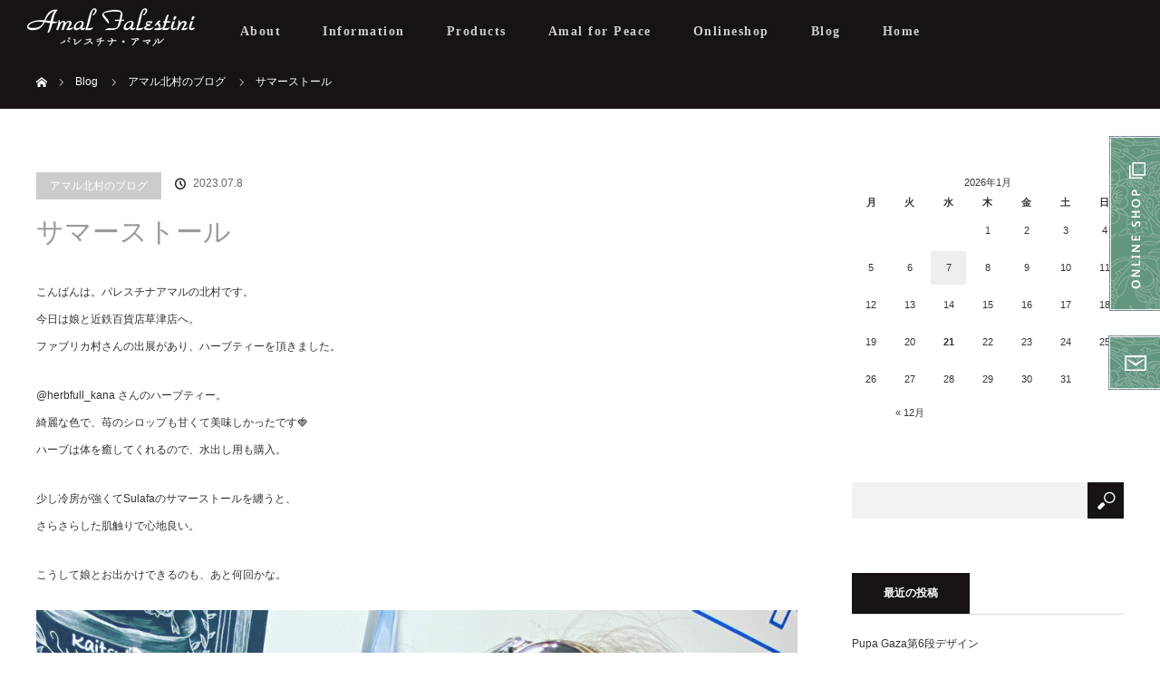

--- FILE ---
content_type: text/html; charset=UTF-8
request_url: https://amal-f.jp/%E3%82%B5%E3%83%9E%E3%83%BC%E3%82%B9%E3%83%88%E3%83%BC%E3%83%AB-2/
body_size: 10739
content:
<!DOCTYPE html>
<html class="pc" lang="ja">
<head>
<meta charset="UTF-8">
<!--[if IE]><meta http-equiv="X-UA-Compatible" content="IE=edge"><![endif]-->
<meta name="viewport" content="width=device-width">
<title>サマーストール | パレスチナアマル（Amal Falestini）</title>
<meta name="description" content="こんばんは。パレスチナアマルの北村です。今日は娘と近鉄百貨店草津店へ。ファブリカ村さんの出展があり、ハーブティーを頂きました。@herbfull_kana さんのハーブティー。">
<link rel="pingback" href="https://amal-f.jp/xmlrpc.php">
<link rel='dns-prefetch' href='//s.w.org' />
<link rel="alternate" type="application/rss+xml" title="パレスチナアマル（Amal Falestini） &raquo; フィード" href="https://amal-f.jp/feed/" />
<link rel="alternate" type="application/rss+xml" title="パレスチナアマル（Amal Falestini） &raquo; コメントフィード" href="https://amal-f.jp/comments/feed/" />
<link rel="alternate" type="application/rss+xml" title="パレスチナアマル（Amal Falestini） &raquo; サマーストール のコメントのフィード" href="https://amal-f.jp/%e3%82%b5%e3%83%9e%e3%83%bc%e3%82%b9%e3%83%88%e3%83%bc%e3%83%ab-2/feed/" />
<link rel='stylesheet' id='style-css'  href='https://amal-f.jp/wp-content/themes/orion_tcd037/style.css?ver=3.0' type='text/css' media='all' />
<link rel='stylesheet' id='sbi_styles-css'  href='https://amal-f.jp/wp-content/plugins/instagram-feed/css/sbi-styles.min.css?ver=6.9.1' type='text/css' media='all' />
<link rel='stylesheet' id='foobox-free-min-css'  href='https://amal-f.jp/wp-content/plugins/foobox-image-lightbox/free/css/foobox.free.min.css?ver=2.7.35' type='text/css' media='all' />
<link rel='stylesheet' id='tcd-maps-css'  href='https://amal-f.jp/wp-content/plugins/tcd-google-maps/admin.css?ver=4.8.27' type='text/css' media='all' />
<link rel='stylesheet' id='tcd-contact-form-css'  href='https://amal-f.jp/wp-content/plugins/tcd-workflow/tcd-contact-admin.css?ver=4.8.27' type='text/css' media='all' />
<!--n2css--><script type='text/javascript' src='https://amal-f.jp/wp-includes/js/jquery/jquery.js?ver=1.12.4'></script>
<script type='text/javascript' src='https://amal-f.jp/wp-includes/js/jquery/jquery-migrate.min.js?ver=1.4.1'></script>
<script type='text/javascript' src='https://amal-f.jp/wp-content/plugins/tcd-workflow/angular.js?ver=4.8.27'></script>
<script type='text/javascript'>
/* Run FooBox FREE (v2.7.35) */
var FOOBOX = window.FOOBOX = {
	ready: true,
	disableOthers: false,
	o: {wordpress: { enabled: true }, countMessage:'image %index of %total', captions: { dataTitle: ["captionTitle","title"], dataDesc: ["captionDesc","description"] }, rel: '', excludes:'.fbx-link,.nofoobox,.nolightbox,a[href*="pinterest.com/pin/create/button/"]', affiliate : { enabled: false }},
	selectors: [
		".foogallery-container.foogallery-lightbox-foobox", ".foogallery-container.foogallery-lightbox-foobox-free", ".gallery", ".wp-block-gallery", ".wp-caption", ".wp-block-image", "a:has(img[class*=wp-image-])", ".foobox"
	],
	pre: function( $ ){
		// Custom JavaScript (Pre)
		
	},
	post: function( $ ){
		// Custom JavaScript (Post)
		
		// Custom Captions Code
		
	},
	custom: function( $ ){
		// Custom Extra JS
		
	}
};
</script>
<script type='text/javascript' src='https://amal-f.jp/wp-content/plugins/foobox-image-lightbox/free/js/foobox.free.min.js?ver=2.7.35'></script>
<link rel='https://api.w.org/' href='https://amal-f.jp/wp-json/' />
<link rel="canonical" href="https://amal-f.jp/%e3%82%b5%e3%83%9e%e3%83%bc%e3%82%b9%e3%83%88%e3%83%bc%e3%83%ab-2/" />
<link rel='shortlink' href='https://amal-f.jp/?p=5096' />
<link rel="alternate" type="application/json+oembed" href="https://amal-f.jp/wp-json/oembed/1.0/embed?url=https%3A%2F%2Famal-f.jp%2F%25e3%2582%25b5%25e3%2583%259e%25e3%2583%25bc%25e3%2582%25b9%25e3%2583%2588%25e3%2583%25bc%25e3%2583%25ab-2%2F" />
<link rel="alternate" type="text/xml+oembed" href="https://amal-f.jp/wp-json/oembed/1.0/embed?url=https%3A%2F%2Famal-f.jp%2F%25e3%2582%25b5%25e3%2583%259e%25e3%2583%25bc%25e3%2582%25b9%25e3%2583%2588%25e3%2583%25bc%25e3%2583%25ab-2%2F&#038;format=xml" />

<script src="https://amal-f.jp/wp-content/themes/orion_tcd037/js/jquery.easing.1.3.js?ver=3.0"></script>
<script src="https://amal-f.jp/wp-content/themes/orion_tcd037/js/jscript.js?ver=3.0"></script>


<link rel="stylesheet" media="screen and (max-width:770px)" href="https://amal-f.jp/wp-content/themes/orion_tcd037/footer-bar/footer-bar.css?ver=3.0">
<script src="https://amal-f.jp/wp-content/themes/orion_tcd037/js/comment.js?ver=3.0"></script>
<script src="https://amal-f.jp/wp-content/themes/orion_tcd037/js/header_fix.js?ver=3.0"></script>

<link rel="stylesheet" media="screen and (max-width:770px)" href="https://amal-f.jp/wp-content/themes/orion_tcd037/responsive.css?ver=3.0">

<style type="text/css">
body, input, textarea { font-family: Verdana, "ヒラギノ角ゴ ProN W3", "Hiragino Kaku Gothic ProN", "メイリオ", Meiryo, sans-serif; }
.rich_font { font-family: "Times New Roman" , "游明朝" , "Yu Mincho" , "游明朝体" , "YuMincho" , "ヒラギノ明朝 Pro W3" , "Hiragino Mincho Pro" , "HiraMinProN-W3" , "HGS明朝E" , "ＭＳ Ｐ明朝" , "MS PMincho" , serif; font-weight:400; }

body { font-size:12px; }

.pc #header .logo { font-size:21px; }
.mobile #header .logo { font-size:18px; }
#header_logo_index .logo { font-size:40px; }
#footer_logo_index .logo { font-size:10px; }
#header_logo_index .desc { font-size:12px; }
#footer_logo .desc { font-size:12px; }
.pc #index_content1 .index_content_header .headline { font-size:28px; }
.pc #index_content1 .index_content_header .desc { font-size:13px; }
.pc #index_content2 .index_content_header .headline { font-size:22px; }
.pc #index_content2 .index_content_header .desc { font-size:12px; }
.pc #index_dis .index_content_header .headline { font-size:30px; }
.pc #index_dis .index_content_header .desc { font-size:14px; }

.pc #index_dis .index_content_header3 .headline { font-size:30px; }
.pc #index_dis .index_content_header3 .desc { font-size:14px; }

#post_title { font-size:30px; }
.post_content { font-size:12px; }

.pc #header, #bread_crumb, .pc #global_menu ul ul a, #index_dis_slider .link, #previous_next_post .label, #related_post .headline span, #comment_headline span, .side_headline span, .widget_search #search-btn input, .widget_search #searchsubmit, .side_widget.google_search #searchsubmit, .page_navi span.current
 { background-color:#171313; }

.footer_menu li.no_link a { color:#171313; }

.post_content a{ color:#698196; }
a:hover, #comment_header ul li a:hover, .pc #global_menu > ul > li.active > a, .pc #global_menu li.current-menu-item > a, .pc #global_menu > ul > li > a:hover, #header_logo .logo a:hover, #bread_crumb li.home a:hover:before, #bread_crumb li a:hover
 { color:#BF2A4D; }

#global_menu ul ul a:hover, #return_top a:hover, .next_page_link a:hover, .page_navi a:hover, .collapse_category_list li a:hover .count, .index_box_list .link:hover, .index_content_header2 .link a:hover, #index_blog_list li .category a:hover, .slick-arrow:hover, #index_dis_slider .link:hover, #header_logo_index .link:hover,
 #previous_next_page a:hover, .page_navi p.back a:hover, #post_meta_top .category a:hover, .collapse_category_list li a:hover .count, .mobile #global_menu li a:hover,
   #wp-calendar td a:hover, #wp-calendar #prev a:hover, #wp-calendar #next a:hover, .widget_search #search-btn input:hover, .widget_search #searchsubmit:hover, .side_widget.google_search #searchsubmit:hover,
    #submit_comment:hover, #comment_header ul li a:hover, #comment_header ul li.comment_switch_active a, #comment_header #comment_closed p, #post_pagination a:hover, #post_pagination p, a.menu_button:hover, .mobile .footer_menu a:hover, .mobile #footer_menu_bottom li a:hover, .post_content .bt_orion:hover
     { background-color:#BF2A4D; }

#comment_textarea textarea:focus, #guest_info input:focus, #comment_header ul li a:hover, #comment_header ul li.comment_switch_active a, #comment_header #comment_closed p
 { border-color:#BF2A4D; }

#comment_header ul li.comment_switch_active a:after, #comment_header #comment_closed p:after
 { border-color:#BF2A4D transparent transparent transparent; }

.collapse_category_list li a:before
 { border-color: transparent transparent transparent #BF2A4D; }




.ex { font-size:12px;
letter-spacing: 1.2px; }

.exn { font-size:12px;
letter-spacing: 1.2px;
margin-bottom: 20px;
 }




/*↓↓これが画面右端に針つているDIV用のCSSです↓↓*/
#bucktop {	
	width:56px;
	height:192px;
	position:fixed;
	top: 150px;
	right: 0px;
z-index: 99999;
}

#bucktop2 {	
	width:57px;
	height:60px;
	position:fixed;
	top: 370px;
	right: 0px;
z-index: 99999;
}

/*↑↑これが画面右端に針つているDIV用のCSSです↑↑*/


/* column-layout03 */

.items-center {
  -webkit-box-align: center;
  -ms-flex-align: center;
  -ms-grid-row-align: center;
  align-items: center;
}


.column-layout03 {
  background: #f1f1f1;
background-image: url("https://amal-f.jp/wp-content/uploads/2017/09/bg1-1.png");
background-repeat:repeat;
  box-sizing: border-box;
  display: -webkit-box;
  display: -ms-flexbox;
  display: flex;
  width: 100% !important;
}

.column-layout03-item {
vertical-align: middle !important;
  box-sizing: border-box;
  width: 50%;
  vertical-align: middle !important;

}

.column-layout03-title {
  font-size: 20px;
  line-height: 1.6;
  margin: 0 auto;
  margin-bottom: 1em;
  width: 426px;
color: #333;
 font-family: "Times New Roman", "游明朝", "Yu Mincho", "游明朝体", "YuMincho", "ヒラギノ明朝 Pro W3", "Hiragino Mincho Pro", "HiraMinProN-W3", "HGS明朝E", "ＭＳ Ｐ明朝", "MS PMincho", serif;

}

.column-layout03-text {
  margin: 0 auto;
  width: 426px;
  font-size: 12px;
  line-height: 2.2; 
letter-spacing: 1.2px;
color: #333;

}

.column-layout03-image {
  height: auto;
  width: 100%;
}


.column-layout03-image a:hover img {
opacity:0.6;
filter:alpha(opacity=60);
-ms-filter: "alpha( opacity=60 )";
}



/* column-layout03 */
@media only screen and (max-width: 991px) {
  .column-layout03 {
    padding: 0 5.07813%;
  }

  .column-layout03-item {
    width: auto;
  }
  .column-layout03-item:first-child {
    margin-right: 5.07813%;
  }

  .column-layout03-content {
    padding: 6.89655% 0;
  }

  .column-layout03-title {
    width: 100%;
  }

  .column-layout03-text {
    width: 100%;
  }
}
@media only screen and (max-width: 767px) {
  .column-layout03-wrapper {
    background: #f6f6f6;
    padding: 6.89655% 6.11111% 0;
  }

  .column-layout03 {
    background: none;
    -webkit-box-orient: vertical;
    -webkit-box-direction: normal;
    -webkit-flex-direction: column;
    -ms-flex-direction: column;
    flex-direction: column;
    padding: 0;
  }
  .column-layout03:nth-of-type(odd) {
    -webkit-box-orient: vertical;
    -webkit-box-direction: normal;
    -webkit-flex-direction: column-reverse;
    -ms-flex-direction: column-reverse;
    flex-direction: column-reverse;
  }

  .column-layout03-item:first-child {
    margin-right: 0;
  }

  .column-layout03-content {
    background: #f6f6f6;
    padding: 30px 6.11111%;
  }
  .column-layout03-wrapper .column-layout03-content {
    padding-left: 0;
    padding-right: 0;
  }

  .column-layout03-title {
    font-size: 18px;
    margin-bottom: 0.77778em;
  }
}
/* ----------------------------------------------------------------------
100幅イメージ css
---------------------------------------------------------------------- */

p.resizeimage img {
width:100%;
max-width: 100%;
height: auto;
}

@media only screen and (max-width: 1199px) {
  .inner {
    width: 89.84375%;
  }

@media only screen and (max-width: 991px) {
  .inner {
    width: 100%;
  }
  .breadcrumb-wrapper .inner, .main > .inner, .inner {
    box-sizing: border-box;
    padding: 0 6.11111%;
    width: 100%;
  }


.promo__seciton {
  background-color: #000;
  width: 100%;
  min-height: 49px;
}

.promo {
  background: #455624;
}

.promo__text {
    font-size: 16px;
  color: #fff;
  text-align: center;
  padding: 10px 0;
  letter-spacing: 0px;
  letter-spacing: 4px;
  font-weight: bold;
}

/*↓↓スマホ非表示のCSSです↓↓*/
.spNone {
display: none;
}

@media screen and (max-width: 480px){
.spNone { display: none;}
}


</style>


<script type="text/javascript">
jQuery(document).ready(function($) {

  $("a").bind("focus",function(){if(this.blur)this.blur();});
  $("a.target_blank").attr("target","_blank");

  $('#return_top a, #header_logo_index a').click(function() {
    var myHref= $(this).attr("href");
          var myPos = $(myHref).offset().top;
        $("html,body").animate({scrollTop : myPos}, 1000, 'easeOutExpo');
    return false;
  });

  $(window).load(function() {
   $('#header_image .title').delay(1000).fadeIn(3000);
  });


});
</script>


<style type="text/css"></style><link rel="shortcut icon" href="https://amal-f.jp/wp-content/uploads/2017/12/icona.ico">
</head>
<body id="body" class="post-template-default single single-post postid-5096 single-format-standard">















<div class="spNone">

<!--↓↓これが画面右端に張り付いているDIVです↓↓-->
<div id="bucktop"><a href="http://palestine-textiles.jp/" target="_blank"><img src="https://amal-f.jp/wp-content/uploads/2017/10/test1.jpg" width="57" height="193" alt="上に戻る" /></a></div>
<!--↑↑これが画面右端に張り付いているDIVです↑↑-->


<!--↓↓Twitterこれが画面右端に張り付いているDIVです↓↓-->
<div id="bucktop2"><a href="https://amal-f.jp/contact/"><img src="https://amal-f.jp/wp-content/uploads/2017/10/ter-1.png" width="57" height="60" alt="お問合せ" /></a></div>
<!--↑↑Twitterこれが画面右端に張り付いているDIVです↑↑-->
</div>


 <div id="top">

  <div id="header">

   <div id="header_inner">








    <div id="header_logo">
     <div id="logo_image">
 <h1 class="logo">
  <a href="https://amal-f.jp/" title="パレスチナアマル（Amal Falestini）" data-label="パレスチナアマル（Amal Falestini）"><img src="https://amal-f.jp/wp-content/uploads/2017/12/logo-4.png?1768964528" alt="パレスチナアマル（Amal Falestini）" title="パレスチナアマル（Amal Falestini）" /></a>
 </h1>
</div>
    </div>
        <a href="#" class="menu_button"><span>menu</span></a>
    <div id="global_menu">
     <ul id="menu-global" class="menu"><li id="menu-item-113" class="menu-item menu-item-type-post_type menu-item-object-page menu-item-113"><a href="https://amal-f.jp/about/">About</a></li>
<li id="menu-item-87" class="menu-item menu-item-type-custom menu-item-object-custom menu-item-87"><a href="https://amal-f.jp/news/">Information</a></li>
<li id="menu-item-86" class="menu-item menu-item-type-custom menu-item-object-custom menu-item-has-children menu-item-86"><a href="https://amal-f.jp/sulafa/">Products</a>
<ul  class="sub-menu">
	<li id="menu-item-291" class="menu-item menu-item-type-post_type menu-item-object-page menu-item-291"><a href="https://amal-f.jp/sulafa/">Sulafa</a></li>
	<li id="menu-item-170" class="menu-item menu-item-type-post_type menu-item-object-page menu-item-170"><a href="https://amal-f.jp/keffiyeh/">Last keffiyeh</a></li>
	<li id="menu-item-361" class="menu-item menu-item-type-post_type menu-item-object-page menu-item-361"><a href="https://amal-f.jp/camelsandals/">Camel sandals</a></li>
	<li id="menu-item-2971" class="menu-item menu-item-type-post_type menu-item-object-page menu-item-2971"><a href="https://amal-f.jp/rozan/">ROZAN</a></li>
	<li id="menu-item-333" class="menu-item menu-item-type-post_type menu-item-object-page menu-item-333"><a href="https://amal-f.jp/hebronceramic/">Hebron Ceramic</a></li>
	<li id="menu-item-368" class="menu-item menu-item-type-post_type menu-item-object-page menu-item-368"><a href="https://amal-f.jp/others/">Others</a></li>
</ul>
</li>
<li id="menu-item-398" class="menu-item menu-item-type-post_type menu-item-object-page menu-item-398"><a href="https://amal-f.jp/amalforpeace/">Amal for Peace</a></li>
<li id="menu-item-85" class="menu-item menu-item-type-custom menu-item-object-custom menu-item-85"><a target="_blank" href="http://palestine-textiles.jp/">Onlineshop</a></li>
<li id="menu-item-84" class="menu-item menu-item-type-custom menu-item-object-custom menu-item-84"><a href="https://amal-f.jp/blog/">Blog</a></li>
<li id="menu-item-114" class="menu-item menu-item-type-post_type menu-item-object-page menu-item-home menu-item-114"><a href="https://amal-f.jp/">Home</a></li>
</ul>    </div>
       </div><!-- END #header_inner -->
  </div><!-- END #header -->

  
 </div><!-- END #top -->

 <div id="main_contents" class="clearfix">


<div id="bread_crumb">

<ul class="clearfix">
 <li itemscope="itemscope" itemtype="http://data-vocabulary.org/Breadcrumb" class="home"><a itemprop="url" href="https://amal-f.jp/"><span itemprop="title" >ホーム</span></a></li>

 <li itemscope="itemscope" itemtype="http://data-vocabulary.org/Breadcrumb"><a itemprop="url" href="https://amal-f.jp/blog/">Blog</a></li>
 <li itemscope="itemscope" itemtype="http://data-vocabulary.org/Breadcrumb">
   <a itemprop="url" href="https://amal-f.jp/category/kitamurablog/"><span itemprop="title">アマル北村のブログ</span></a>
     </li>
 <li class="last">サマーストール</li>

</ul>
</div>

<div id="main_col" class="clearfix">

<div id="left_col">

 
 <div id="article">

  <ul id="post_meta_top" class="clearfix">
   <li class="category"><a href="https://amal-f.jp/category/kitamurablog/">アマル北村のブログ</a>
</li>   <li class="date"><time class="entry-date updated" datetime="2023-07-08T22:04:04+00:00">2023.07.8</time></li>  </ul>

  <h2 id="post_title" class="rich_font">サマーストール</h2>

  
      

  <div class="post_content clearfix">
   <p>こんばんは。パレスチナアマルの北村です。<br />
今日は娘と近鉄百貨店草津店へ。<br />
ファブリカ村さんの出展があり、ハーブティーを頂きました。</p>
<p>@herbfull_kana さんのハーブティー。<br />
綺麗な色で、苺のシロップも甘くて美味しかったです&#x1f353;<br />
ハーブは体を癒してくれるので、水出し用も購入。</p>
<p>少し冷房が強くてSulafaのサマーストールを纏うと、<br />
さらさらした肌触りで心地良い。</p>
<p>こうして娘とお出かけできるのも、あと何回かな。</p>
<p><img class="alignnone size-full wp-image-5097" src="https://amal-f.jp/wp-content/uploads/2023/07/1391076C-12CD-4DBD-8D7B-E0732EF00CBF.jpeg" alt="" width="1024" height="1280" srcset="https://amal-f.jp/wp-content/uploads/2023/07/1391076C-12CD-4DBD-8D7B-E0732EF00CBF.jpeg 1024w, https://amal-f.jp/wp-content/uploads/2023/07/1391076C-12CD-4DBD-8D7B-E0732EF00CBF-240x300.jpeg 240w, https://amal-f.jp/wp-content/uploads/2023/07/1391076C-12CD-4DBD-8D7B-E0732EF00CBF-768x960.jpeg 768w, https://amal-f.jp/wp-content/uploads/2023/07/1391076C-12CD-4DBD-8D7B-E0732EF00CBF-819x1024.jpeg 819w" sizes="(max-width: 1024px) 100vw, 1024px" /></p>
     </div>

    <div class="single_share" id="single_share_bottom">
   
<!--Type1-->

<div id="share_top1">

 

<div class="sns">
<ul class="type1 clearfix">
<!--Twitterボタン-->
<li class="twitter">
<a href="http://twitter.com/share?text=%E3%82%B5%E3%83%9E%E3%83%BC%E3%82%B9%E3%83%88%E3%83%BC%E3%83%AB&url=https%3A%2F%2Famal-f.jp%2F%25e3%2582%25b5%25e3%2583%259e%25e3%2583%25bc%25e3%2582%25b9%25e3%2583%2588%25e3%2583%25bc%25e3%2583%25ab-2%2F&via=&tw_p=tweetbutton&related=" onclick="javascript:window.open(this.href, '', 'menubar=no,toolbar=no,resizable=yes,scrollbars=yes,height=400,width=600');return false;"><i class="icon-twitter"></i><span class="ttl">Tweet</span><span class="share-count"></span></a></li>

<!--Facebookボタン-->
<li class="facebook">
<a href="//www.facebook.com/sharer/sharer.php?u=https://amal-f.jp/%e3%82%b5%e3%83%9e%e3%83%bc%e3%82%b9%e3%83%88%e3%83%bc%e3%83%ab-2/&amp;t=%E3%82%B5%E3%83%9E%E3%83%BC%E3%82%B9%E3%83%88%E3%83%BC%E3%83%AB" class="facebook-btn-icon-link" target="blank" rel="nofollow"><i class="icon-facebook"></i><span class="ttl">Share</span><span class="share-count"></span></a></li>

<!--Google+ボタン-->
<li class="googleplus">
<a href="https://plus.google.com/share?url=https%3A%2F%2Famal-f.jp%2F%25e3%2582%25b5%25e3%2583%259e%25e3%2583%25bc%25e3%2582%25b9%25e3%2583%2588%25e3%2583%25bc%25e3%2583%25ab-2%2F" onclick="javascript:window.open(this.href, '', 'menubar=no,toolbar=no,resizable=yes,scrollbars=yes,height=600,width=500');return false;"><i class="icon-google-plus"></i><span class="ttl">+1</span><span class="share-count"></span></a></li>






</ul>
</div>

</div>


<!--Type2-->

<!--Type3-->

<!--Type4-->

<!--Type5-->
  </div>
  
    <ul id="post_meta_bottom" class="clearfix">
      <li class="post_category"><a href="https://amal-f.jp/category/kitamurablog/" rel="category tag">アマル北村のブログ</a></li>      <li class="post_comment">コメント: <a href="#comment_headline">0</a></li>  </ul>
  
    <div id="previous_next_post" class="clearfix">
   <div class='prev_post'><p class='label'>PREV</p><a href='https://amal-f.jp/%e6%ba%96%e5%82%99%e4%b8%ad/' title='準備中'><img width="200" height="200" src="https://amal-f.jp/wp-content/uploads/2023/07/D4F57235-42E9-4359-BC37-8AB12442561C-200x200.jpeg" class="attachment-size1 size-size1 wp-post-image" alt="" srcset="https://amal-f.jp/wp-content/uploads/2023/07/D4F57235-42E9-4359-BC37-8AB12442561C-200x200.jpeg 200w, https://amal-f.jp/wp-content/uploads/2023/07/D4F57235-42E9-4359-BC37-8AB12442561C-150x150.jpeg 150w, https://amal-f.jp/wp-content/uploads/2023/07/D4F57235-42E9-4359-BC37-8AB12442561C-300x300.jpeg 300w, https://amal-f.jp/wp-content/uploads/2023/07/D4F57235-42E9-4359-BC37-8AB12442561C-120x120.jpeg 120w" sizes="(max-width: 200px) 100vw, 200px" /><span class='title'>準備中</span></a></div>
<div class='next_post'><p class='label'>NEXT</p><a href='https://amal-f.jp/%e8%96%94%e8%96%87/' title='薔薇'><img width="200" height="200" src="https://amal-f.jp/wp-content/uploads/2023/07/5C498C78-767B-4FB9-9D7E-98D6DA8AB3C7-200x200.jpeg" class="attachment-size1 size-size1 wp-post-image" alt="" srcset="https://amal-f.jp/wp-content/uploads/2023/07/5C498C78-767B-4FB9-9D7E-98D6DA8AB3C7-200x200.jpeg 200w, https://amal-f.jp/wp-content/uploads/2023/07/5C498C78-767B-4FB9-9D7E-98D6DA8AB3C7-150x150.jpeg 150w, https://amal-f.jp/wp-content/uploads/2023/07/5C498C78-767B-4FB9-9D7E-98D6DA8AB3C7-300x300.jpeg 300w, https://amal-f.jp/wp-content/uploads/2023/07/5C498C78-767B-4FB9-9D7E-98D6DA8AB3C7-120x120.jpeg 120w" sizes="(max-width: 200px) 100vw, 200px" /><span class='title'>薔薇</span></a></div>
  </div>
  
 </div><!-- END #article -->

 <!-- banner1 -->
    
  <div id="related_post">
  <h3 class="headline"><span>関連記事一覧</span></h3>
  <ol class="clearfix">
      <li class="clearfix num1">
    <a class="image" href="https://amal-f.jp/%e6%9d%b1%e4%ba%ac%e5%87%ba%e5%bc%b5%e3%81%a7%e3%81%97%e3%81%9f/"><img width="480" height="347" src="https://amal-f.jp/wp-content/uploads/2020/11/813CD5AE-14DF-4871-ADB1-447917DEECEE-480x347.jpeg" class="attachment-size2 size-size2 wp-post-image" alt="" /></a>
    <div class="desc">
     <h4 class="title"><a href="https://amal-f.jp/%e6%9d%b1%e4%ba%ac%e5%87%ba%e5%bc%b5%e3%81%a7%e3%81%97%e3%81%9f/" name="">東京出張でした</a></h4>
    </div>
   </li>
      <li class="clearfix num2">
    <a class="image" href="https://amal-f.jp/%e5%89%af%e5%8f%8d%e5%bf%9c%e3%81%ab%e3%81%a4%e3%81%8d/"><img width="500" height="347" src="https://amal-f.jp/wp-content/uploads/2021/12/B5E4DB92-FBB4-46C0-B2C2-02B752FA98A7-500x347.jpeg" class="attachment-size2 size-size2 wp-post-image" alt="" /></a>
    <div class="desc">
     <h4 class="title"><a href="https://amal-f.jp/%e5%89%af%e5%8f%8d%e5%bf%9c%e3%81%ab%e3%81%a4%e3%81%8d/" name="">副反応につき</a></h4>
    </div>
   </li>
      <li class="clearfix num3">
    <a class="image" href="https://amal-f.jp/10-24-18/"><img width="500" height="347" src="https://amal-f.jp/wp-content/uploads/2018/10/IMG_6567-500x347.jpg" class="attachment-size2 size-size2 wp-post-image" alt="" /></a>
    <div class="desc">
     <h4 class="title"><a href="https://amal-f.jp/10-24-18/" name="">12月イベントに向けて</a></h4>
    </div>
   </li>
      <li class="clearfix num4">
    <a class="image" href="https://amal-f.jp/%e5%90%88%e6%a0%bc%e9%80%9a%e7%9f%a5/"><img width="500" height="347" src="https://amal-f.jp/wp-content/uploads/2023/04/71ED5D44-65B6-40C4-9C3F-7D1CB9C340E5-500x347.jpeg" class="attachment-size2 size-size2 wp-post-image" alt="" /></a>
    <div class="desc">
     <h4 class="title"><a href="https://amal-f.jp/%e5%90%88%e6%a0%bc%e9%80%9a%e7%9f%a5/" name="">合格通知</a></h4>
    </div>
   </li>
      <li class="clearfix num5">
    <a class="image" href="https://amal-f.jp/9-4-19/"><img width="500" height="347" src="https://amal-f.jp/wp-content/uploads/2019/09/image-6-500x347.jpg" class="attachment-size2 size-size2 wp-post-image" alt="" /></a>
    <div class="desc">
     <h4 class="title"><a href="https://amal-f.jp/9-4-19/" name="">大津での講演会</a></h4>
    </div>
   </li>
      <li class="clearfix num6">
    <a class="image" href="https://amal-f.jp/%e9%80%80%e9%99%a2%e3%81%97%e3%81%be%e3%81%97%e3%81%9f/"><img width="500" height="347" src="https://amal-f.jp/wp-content/uploads/2023/01/AC105022-4CBD-4857-89F3-651A45FDD6FD-500x347.jpeg" class="attachment-size2 size-size2 wp-post-image" alt="" /></a>
    <div class="desc">
     <h4 class="title"><a href="https://amal-f.jp/%e9%80%80%e9%99%a2%e3%81%97%e3%81%be%e3%81%97%e3%81%9f/" name="">退院しました</a></h4>
    </div>
   </li>
     </ol>
 </div>
  
 




<h3 id="comment_headline"><span>コメント</span></h3>

<div id="comment_header">

 <ul class="clearfix">
      <li id="comment_switch" class="comment_switch_active"><a href="javascript:void(0);">コメント ( 0 )</a></li>
   <li id="trackback_switch"><a href="javascript:void(0);">トラックバック ( 0 )</a></li>
    </ul>



</div><!-- END #comment_header -->

<div id="comments">

 <div id="comment_area">
  <!-- start commnet -->
  <ol class="commentlist">
	    <li class="comment">
     <div class="comment-content"><p class="no_comment">この記事へのコメントはありません。</p></div>
    </li>
	  </ol>
  <!-- comments END -->

  
 </div><!-- #comment-list END -->


 <div id="trackback_area">
 <!-- start trackback -->
 
  <ol class="commentlist">
      <li class="comment"><div class="comment-content"><p class="no_comment">この記事へのトラックバックはありません。</p></div></li>
     </ol>

  
  <!-- trackback end -->
 </div><!-- #trackbacklist END -->

 


 
 <fieldset class="comment_form_wrapper" id="respond">

    <div id="cancel_comment_reply"><a rel="nofollow" id="cancel-comment-reply-link" href="/%E3%82%B5%E3%83%9E%E3%83%BC%E3%82%B9%E3%83%88%E3%83%BC%E3%83%AB-2/#respond" style="display:none;">返信をキャンセルする。</a></div>
  
  <form action="https://amal-f.jp/wp-comments-post.php" method="post" id="commentform">

   
   <div id="guest_info">
    <div id="guest_name"><label for="author"><span>名前</span>( 必須 )</label><input type="text" name="author" id="author" value="" size="22" tabindex="1" aria-required='true' /></div>
    <div id="guest_email"><label for="email"><span>E-MAIL</span>( 必須 ) - 公開されません -</label><input type="text" name="email" id="email" value="" size="22" tabindex="2" aria-required='true' /></div>
    <div id="guest_url"><label for="url"><span>URL</span></label><input type="text" name="url" id="url" value="" size="22" tabindex="3" /></div>
       </div>

   
   <div id="comment_textarea">
    <textarea name="comment" id="comment" cols="50" rows="10" tabindex="4"></textarea>
   </div>

   
   <div id="submit_comment_wrapper">
    <p style="display: none;"><input type="hidden" id="akismet_comment_nonce" name="akismet_comment_nonce" value="ff253d761e" /></p><p><img src="https://amal-f.jp/wp-content/siteguard/1656324839.png" alt="CAPTCHA"></p><p><label for="siteguard_captcha">上に表示された文字を入力してください。</label><br /><input type="text" name="siteguard_captcha" id="siteguard_captcha" class="input" value="" size="10" aria-required="true" /><input type="hidden" name="siteguard_captcha_prefix" id="siteguard_captcha_prefix" value="1656324839" /></p><input type="hidden" id="ak_js" name="ak_js" value="124"/><textarea name="ak_hp_textarea" cols="45" rows="8" maxlength="100" style="display: none !important;"></textarea>    <input name="submit" type="submit" id="submit_comment" tabindex="5" value="コメントを書く" title="コメントを書く" alt="コメントを書く" />
   </div>
   <div id="input_hidden_field">
        <input type='hidden' name='comment_post_ID' value='5096' id='comment_post_ID' />
<input type='hidden' name='comment_parent' id='comment_parent' value='0' />
       </div>

  </form>

 </fieldset><!-- #comment-form-area END -->

</div><!-- #comment end -->
 <!-- banner2 -->
  
</div><!-- END #left_col -->


  <div id="side_col">
  <div class="side_widget clearfix widget_calendar" id="calendar-2">
<div id="calendar_wrap" class="calendar_wrap"><table id="wp-calendar">
	<caption>2026年1月</caption>
	<thead>
	<tr>
		<th scope="col" title="月曜日">月</th>
		<th scope="col" title="火曜日">火</th>
		<th scope="col" title="水曜日">水</th>
		<th scope="col" title="木曜日">木</th>
		<th scope="col" title="金曜日">金</th>
		<th scope="col" title="土曜日">土</th>
		<th scope="col" title="日曜日">日</th>
	</tr>
	</thead>

	<tfoot>
	<tr>
		<td colspan="3" id="prev"><a href="https://amal-f.jp/2025/12/">&laquo; 12月</a></td>
		<td class="pad">&nbsp;</td>
		<td colspan="3" id="next" class="pad">&nbsp;</td>
	</tr>
	</tfoot>

	<tbody>
	<tr>
		<td colspan="3" class="pad">&nbsp;</td><td>1</td><td>2</td><td>3</td><td>4</td>
	</tr>
	<tr>
		<td>5</td><td>6</td><td><a href="https://amal-f.jp/2026/01/07/" aria-label="2026年1月7日 に投稿を公開">7</a></td><td>8</td><td>9</td><td>10</td><td>11</td>
	</tr>
	<tr>
		<td>12</td><td>13</td><td>14</td><td>15</td><td>16</td><td>17</td><td>18</td>
	</tr>
	<tr>
		<td>19</td><td>20</td><td id="today">21</td><td>22</td><td>23</td><td>24</td><td>25</td>
	</tr>
	<tr>
		<td>26</td><td>27</td><td>28</td><td>29</td><td>30</td><td>31</td>
		<td class="pad" colspan="1">&nbsp;</td>
	</tr>
	</tbody>
	</table></div></div>
<div class="side_widget clearfix widget_search" id="search-2">
<form role="search" method="get" id="searchform" class="searchform" action="https://amal-f.jp/">
				<div>
					<label class="screen-reader-text" for="s">検索:</label>
					<input type="text" value="" name="s" id="s" />
					<input type="submit" id="searchsubmit" value="検索" />
				</div>
			</form></div>
		<div class="side_widget clearfix widget_recent_entries" id="recent-posts-2">
		<h3 class="side_headline"><span>最近の投稿</span></h3>		<ul>
					<li>
				<a href="https://amal-f.jp/pupa-gaza%e7%ac%ac6%e6%ae%b5%e3%83%87%e3%82%b6%e3%82%a4%e3%83%b3/">Pupa Gaza第6段デザイン</a>
						</li>
					<li>
				<a href="https://amal-f.jp/2025%e5%b9%b4%e3%81%b5%e3%82%8a%e3%81%8b%e3%81%88%e3%82%8a/">2025年ふりかえり</a>
						</li>
					<li>
				<a href="https://amal-f.jp/%e3%82%af%e3%83%a9%e3%83%95%e3%82%a1%e3%83%b3%e3%80%81%e3%81%82%e3%81%a810%e6%97%a5%e3%81%a7%e3%81%99%ef%bc%81/">クラファン、あと10日です！</a>
						</li>
					<li>
				<a href="https://amal-f.jp/%e3%83%aa%e3%82%bf%e3%83%bc%e3%83%b3%e8%bf%bd%e5%8a%a0%ef%bc%81/">リターン追加！</a>
						</li>
					<li>
				<a href="https://amal-f.jp/pupa-gaza%e7%ac%ac5%e6%ae%b5%e3%83%87%e3%82%b6%e3%82%a4%e3%83%b3%e4%ba%88%e7%b4%84%e8%b2%a9%e5%a3%b2%e9%96%8b%e5%a7%8b%ef%bc%81/">Pupa Gaza第5段デザイン予約販売開始！</a>
						</li>
				</ul>
		</div>
		<div class="side_widget clearfix widget_categories" id="categories-2">
<h3 class="side_headline"><span>カテゴリー</span></h3>		<ul>
	<li class="cat-item cat-item-10"><a href="https://amal-f.jp/category/shop/" >おススメのお店</a>
</li>
	<li class="cat-item cat-item-3"><a href="https://amal-f.jp/category/voice/" >お客様の声</a>
</li>
	<li class="cat-item cat-item-6"><a href="https://amal-f.jp/category/info/" >お知らせ</a>
</li>
	<li class="cat-item cat-item-8"><a href="https://amal-f.jp/category/kitamurablog/" >アマル北村のブログ</a>
</li>
	<li class="cat-item cat-item-4"><a href="https://amal-f.jp/category/event/" >イベント情報</a>
</li>
	<li class="cat-item cat-item-13"><a href="https://amal-f.jp/category/gaza/" >ガザ</a>
</li>
	<li class="cat-item cat-item-12"><a href="https://amal-f.jp/category/palestine/" >パレスチナ</a>
</li>
	<li class="cat-item cat-item-11"><a href="https://amal-f.jp/category/fairtrade/" >フェアトレード</a>
</li>
	<li class="cat-item cat-item-31"><a href="https://amal-f.jp/category/mediaall/" >メディア掲載情報</a>
</li>
	<li class="cat-item cat-item-9"><a href="https://amal-f.jp/category/job/" >仕事</a>
</li>
	<li class="cat-item cat-item-5"><a href="https://amal-f.jp/category/product/" >商品紹介</a>
</li>
	<li class="cat-item cat-item-1"><a href="https://amal-f.jp/category/%e6%9c%aa%e5%88%86%e9%a1%9e/" >未分類</a>
</li>
	<li class="cat-item cat-item-7"><a href="https://amal-f.jp/category/business/" >起業</a>
</li>
	<li class="cat-item cat-item-33"><a href="https://amal-f.jp/category/eventlog/" >過去の出展情報</a>
</li>
	<li class="cat-item cat-item-32"><a href="https://amal-f.jp/category/voicelog/" >過去の講演会情報</a>
</li>
		</ul>
</div>
 </div>
 

</div><!-- END #main_col -->


 </div><!-- END #main_contents -->
<div id="footer_wrapper2">
<div id="footer_wrapper">
 <div id="footer_top">
  <div id="footer_top_inner">

   <!-- footer logo -->
      <div id="footer_logo">
    <div class="logo_area">
 <p class="logo"><a href="https://amal-f.jp/" title="パレスチナアマル（Amal Falestini）"><img src="https://amal-f.jp/wp-content/uploads/2017/10/footlogo.png?1768964528" alt="パレスチナアマル（Amal Falestini）" title="パレスチナアマル（Amal Falestini）" /></a></p>
</div>
   </div>
   
   <!-- footer menu -->
      <div id="footer_menu" class="clearfix">
        <div id="footer-menu1" class="footer_menu clearfix">
         </div>
            <div id="footer-menu2" class="footer_menu clearfix">
     <ul id="menu-f2" class="menu"><li id="menu-item-568" class="menu-item menu-item-type-post_type menu-item-object-page menu-item-home menu-item-568"><a href="https://amal-f.jp/">Home</a></li>
<li id="menu-item-567" class="menu-item menu-item-type-post_type menu-item-object-page menu-item-567"><a href="https://amal-f.jp/about/">About</a></li>
</ul>    </div>
            <div id="footer-menu3" class="footer_menu clearfix">
     <ul id="menu-f3" class="menu"><li id="menu-item-571" class="menu-item menu-item-type-post_type menu-item-object-page menu-item-571"><a href="https://amal-f.jp/sulafa/">Sulafa</a></li>
<li id="menu-item-572" class="menu-item menu-item-type-post_type menu-item-object-page menu-item-572"><a href="https://amal-f.jp/keffiyeh/">keffiyeh</a></li>
<li id="menu-item-569" class="menu-item menu-item-type-post_type menu-item-object-page menu-item-569"><a href="https://amal-f.jp/camelsandals/">Camelsandals</a></li>
<li id="menu-item-570" class="menu-item menu-item-type-post_type menu-item-object-page menu-item-570"><a href="https://amal-f.jp/hebronceramic/">Hebron Ceramic</a></li>
<li id="menu-item-573" class="menu-item menu-item-type-post_type menu-item-object-page menu-item-573"><a href="https://amal-f.jp/others/">others</a></li>
</ul>    </div>
            <div id="footer-menu4" class="footer_menu clearfix">
     <ul id="menu-f4" class="menu"><li id="menu-item-564" class="menu-item menu-item-type-custom menu-item-object-custom menu-item-564"><a target="_blank" href="http://palestine-textiles.jp/">Onlineshop</a></li>
<li id="menu-item-574" class="menu-item menu-item-type-post_type menu-item-object-page current_page_parent menu-item-574"><a href="https://amal-f.jp/blog/">Blog</a></li>
<li id="menu-item-575" class="menu-item menu-item-type-custom menu-item-object-custom menu-item-575"><a href="https://amal-f.jp/news/">Information</a></li>
</ul>    </div>
            <div id="footer-menu5" class="footer_menu clearfix">
     <ul id="menu-f5" class="menu"><li id="menu-item-577" class="menu-item menu-item-type-post_type menu-item-object-page menu-item-577"><a href="https://amal-f.jp/amalforpeace/">Amal for Peace</a></li>
<li id="menu-item-576" class="menu-item menu-item-type-post_type menu-item-object-page menu-item-576"><a href="https://amal-f.jp/contact/">Contact</a></li>
</ul>    </div>
            <div id="footer-menu6" class="footer_menu clearfix">
         </div>
       </div>
   
  </div><!-- END #footer_top_inner -->
 </div><!-- END #footer_top -->

 <div id="footer_bottom">
  <div id="footer_bottom_inner" class="clearfix">

   <!-- footer logo -->
   
   <!-- social button -->
      <ul class="clearfix" id="footer_social_link">
        <li class="twitter"><a class="target_blank" href="https://twitter.com/amal_falestini">Twitter</a></li>
            <li class="facebook"><a class="target_blank" href="https://www.facebook.com/PalestineAmal/">Facebook</a></li>
            <li class="insta"><a class="target_blank" href="https://www.instagram.com/amalfalestini_jp/">Instagram</a></li>
                        <li class="rss"><a class="target_blank" href="https://amal-f.jp/feed/">RSS</a></li>
       </ul>
   
   <!-- footer bottom menu -->
   
  </div><!-- END #footer_bottom_inner -->
 </div><!-- END #footer_bottom -->

 <p id="copyright">Copyright &copy;&nbsp; <a href="https://amal-f.jp/">パレスチナアマル（Amal Falestini）</a></p>

</div></div><!-- /footer_wrapper -->


 <div id="return_top">
    <a href="#body"><span>PAGE TOP</span></a>
   </div>


 
  <!-- facebook share button code -->
 <div id="fb-root"></div>
 <script>
 (function(d, s, id) {
   var js, fjs = d.getElementsByTagName(s)[0];
   if (d.getElementById(id)) return;
   js = d.createElement(s); js.id = id;
   js.src = "//connect.facebook.net/ja_JP/sdk.js#xfbml=1&version=v2.5";
   fjs.parentNode.insertBefore(js, fjs);
 }(document, 'script', 'facebook-jssdk'));
 </script>
 
<!-- Instagram Feed JS -->
<script type="text/javascript">
var sbiajaxurl = "https://amal-f.jp/wp-admin/admin-ajax.php";
</script>
<script type='text/javascript' src='https://amal-f.jp/wp-includes/js/comment-reply.min.js?ver=4.8.27'></script>
<script type='text/javascript' src='https://amal-f.jp/wp-includes/js/wp-embed.min.js?ver=4.8.27'></script>
<script defer type='text/javascript' src='https://amal-f.jp/wp-content/plugins/akismet/_inc/form.js?ver=4.1.12'></script>
</body>
</html>